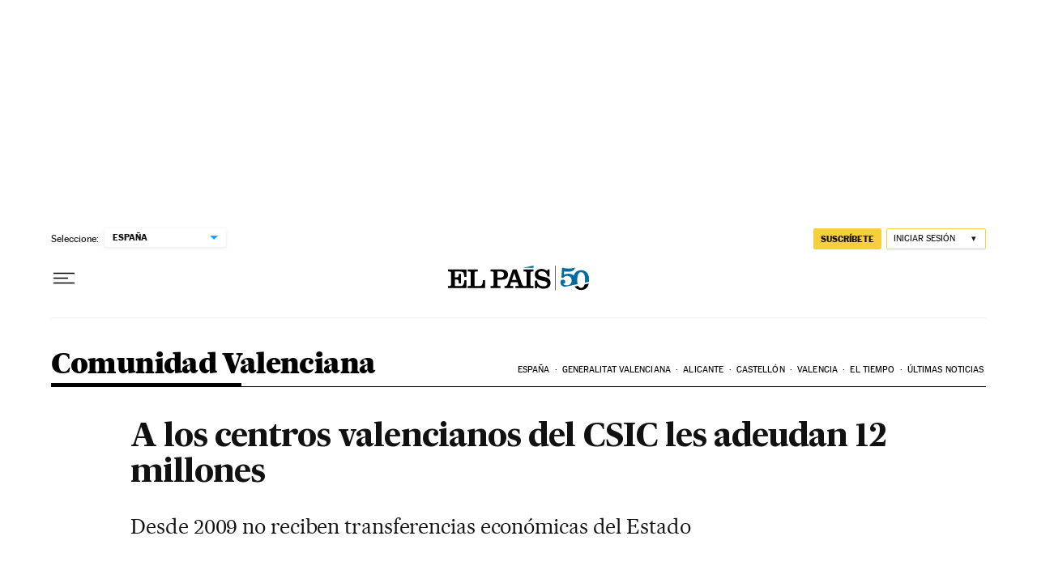

--- FILE ---
content_type: application/javascript; charset=utf-8
request_url: https://fundingchoicesmessages.google.com/f/AGSKWxX_g_gipZVYeSMVxvmd-bQBig4BgSpYWgwhZSbzoViOWtVFfeC63phfSZ4AjqUgEsLwM_pkuW40OBWOlXCje6jL4UgTfQxnKLiMRENBCCtZAhUulcpsFbabA1uqj5R7hSsbrGzC3vchpMJQxFvsh6t5X1pDntHL7Mk3C0Azci0g009D76ttoKhuLjRj/_.adpIds=/show.ad?/popadscpm._genads//images/awebanner
body_size: -1290
content:
window['b5cf4e67-cdcb-443f-8926-85400534c07a'] = true;